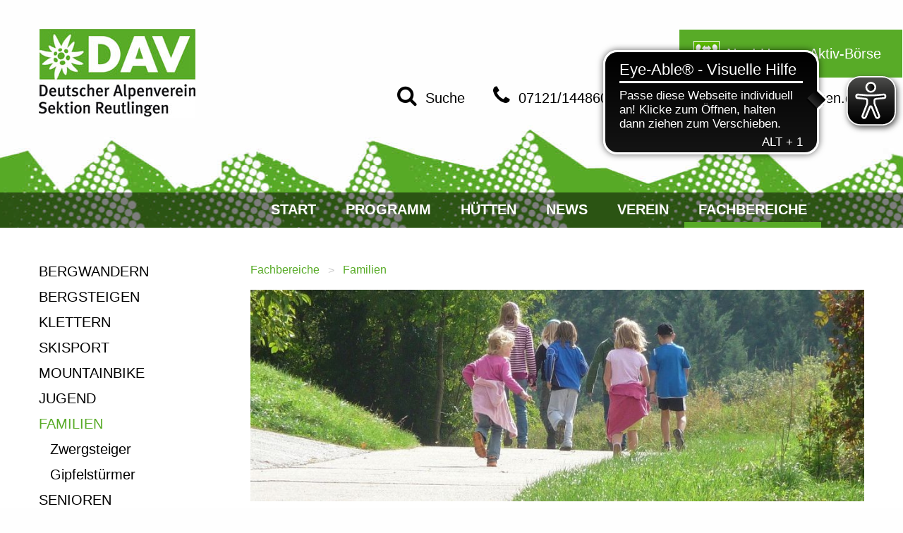

--- FILE ---
content_type: text/html; charset=utf-8
request_url: https://www.dav-reutlingen.de/fachbereiche/familien.html
body_size: 5613
content:
<!DOCTYPE html>
<html lang="de">
<head>

<meta charset="utf-8">
<!-- 
	This website is powered by TYPO3 - inspiring people to share!
	TYPO3 is a free open source Content Management Framework initially created by Kasper Skaarhoj and licensed under GNU/GPL.
	TYPO3 is copyright 1998-2026 of Kasper Skaarhoj. Extensions are copyright of their respective owners.
	Information and contribution at https://typo3.org/
-->




<meta name="generator" content="TYPO3 CMS" />
<meta name="twitter:card" content="summary" />


<link rel="stylesheet" href="/typo3temp/assets/compressed/merged-3c8a7fd68541b849087b6bf19f03b928-aa0daf0475a07ffcf7d174318f2c413e.css?1754149176" media="all">



<script src="/typo3conf/ext/agwebsite/Resources/Public/assets/js/jquery.min.js?1727250018"></script>


<title>Familien</title>    	<meta http-equiv="X-UA-Compatible" content="IE=edge">
    	<meta name="viewport" content="width=device-width, initial-scale=1.0">
	<link rel="apple-touch-icon" sizes="180x180" href="/apple-touch-icon.png">
	<link rel="icon" type="image/png" sizes="32x32" href="/favicon-32x32.png">
	<link rel="icon" type="image/png" sizes="16x16" href="/favicon-16x16.png">
	<link rel="manifest" href="/site.webmanifest">
	<link rel="mask-icon" href="/safari-pinned-tab.svg" color="#71b61b">
	<meta name="msapplication-TileColor" content="#da532c">
	<meta name="theme-color" content="#ffffff">	<script async src="https://cdn.eye-able.com/configs/www.dav-reutlingen.de.js"></script>
<script async src="https://cdn.eye-able.com/public/js/eyeAble.js"></script>
<link rel="canonical" href="https://www.dav-reutlingen.de/fachbereiche/familien.html"/>
</head>
<body>
<div id="page-top" xmlns:f="http://www.w3.org/1999/html">
    
        <div id="teaser-aktiv-boerse">
            <a href="/verein/aktiv-boerse.html">Neu! Unsere Aktiv-Börse</a>
        </div>
    

    <header id="row-1" class="row">
        <div class="small-12 medium-3 large-4 columns">
            <a href="/start.html"><img src="/typo3conf/ext/agwebsite/Resources/Public/assets/img/logo-dav-222-126.jpg" width="222" height="126"  id="logo"  alt="DAV Reutlingen" title="DAV Reutlingen"  border="0"></a>
            <a href="#mainmenu" id="menuopener" title="Menü öffnen"><i class="fa link-icon-xlarge" aria-hidden="true">&#xf0c9;</i></a>
        </div>
        <div class="small-12 medium-9 large-8 columns">
            <div id="headerlinks"><a href="/suche.html"><i class="fa fa-search link-icon-large" aria-hidden="true"></i>Suche</a><a href="tel:+497121144860"><i class="fa fa-phone link-icon-large" aria-hidden="true"></i>07121/144860</a><a href="mailto:alpenverein@dav-reutlingen.de" title="Öffnet Link zum Senden einer E-Mail"><i class="fa fa-envelope-o link-icon-large" aria-hidden="true"></i>alpenverein@dav-reutlingen.de</a></div>
        </div>
    </header>
</div>
<div id="page-slider">
    <div class="page-main-inner">
        <div id="row-2" class="row">
            
                    
                
            <div class="small-12 columns" id="mainmenu-container">
                <div class="row">
                    <div class="small-12 large-offset-3 large-9 columns">
                        <ul id="mainmenu" class="menu" role="navigation"><li class="first"><a href="/start.html" title="Start">Start</a></li><li class="parent"><a href="/programm.html" title="Programm">Programm</a><ul class="menu menu2"><li class="first"><a href="/programm.html" title="Jahresprogramm">Jahresprogramm</a></li><li><a href="/programm/regelmaessige-angebote.html" title="Regelmäßige Angebote">Regelmäßige Angebote</a></li><li><a href="/programm/alpenball.html" title="Alpenball">Alpenball</a></li><li><a href="/programm/alpin-flohmarkt.html" title="Alpin-Flohmarkt">Alpin-Flohmarkt</a></li><li><a href="/programm/allgemeine-regelungen.html" title="Allgemeine Regelungen">Allgemeine Regelungen</a></li><li><a href="/programm/schwierigkeits-bewertung.html" title="Schwierigkeits-Bewertung">Schwierigkeits-Bewertung</a></li><li class="last"><a href="/programm/ausruestungsliste.html" title="Ausrüstungsliste">Ausrüstungsliste</a></li></ul></li><li class="parent"><a href="/huetten.html" title="Hütten">Hütten</a><ul class="menu menu2"><li class="parent first"><a href="/huetten/kaltenberghuette.html" title="Kaltenberghütte">Kaltenberghütte</a><ul class="menu menu3"><li class="last"><a href="/huetten/kaltenberghuette/huettenbilder.html" title="Hüttenbilder">Hüttenbilder</a></li></ul></li><li class="parent last"><a href="/huetten/neue-reutlinger-huette.html" title="Neue Reutlinger Hütte">Neue Reutlinger Hütte</a><ul class="menu menu3"><li class="last"><a href="/huetten/neue-reutlinger-huette/klettern-rund-um-die-neue-reutlinger-huette.html" title="Klettern rund um die Neue Reutlinger Hütte">Klettern rund um die Neue Reutlinger Hütte</a></li></ul></li></ul></li><li class="parent"><a href="/news.html" title="News">News</a><ul class="menu menu2"><li class="first"><a href="/news/alpenball.html" title="Alpenball">Alpenball</a></li><li><a href="/news/alpin-flohmarkt.html" title="Alpin-Flohmarkt">Alpin-Flohmarkt</a></li><li><a href="/news/bergsteigen.html" title="Bergsteigen">Bergsteigen</a></li><li><a href="/news/bergwandern.html" title="Bergwandern">Bergwandern</a></li><li><a href="/news/fotografie.html" title="Fotografie">Fotografie</a></li><li><a href="/news/klettern.html" title="Klettern">Klettern</a></li><li><a href="/news/skisport.html" title="Skisport">Skisport</a></li><li><a href="/news/familien.html" title="Familien">Familien</a></li><li><a href="/news/senioren.html" title="Senioren">Senioren</a></li><li><a href="/news/natur-und-umweltschutz.html" title="Natur- und Umweltschutz">Natur- und Umweltschutz</a></li><li><a href="/news/mountainbike.html" title="Mountainbike">Mountainbike</a></li><li><a href="/news/jugend.html" title="Jugend">Jugend</a></li><li><a href="/news/programm.html" title="Programm">Programm</a></li><li><a href="/news/huetten-und-wege.html" title="Hütten und Wege">Hütten und Wege</a></li><li><a href="/news/verein.html" title="Verein">Verein</a></li><li class="last"><a href="/news/sonstiges.html" title="Sonstiges">Sonstiges</a></li></ul></li><li class="parent"><a href="/verein.html" title="Verein">Verein</a><ul class="menu menu2"><li class="first"><a href="/verein/geschaeftsstelle-kontakt.html" title="Geschäftsstelle &amp; Kontakt">Geschäftsstelle &amp; Kontakt</a></li><li class="parent"><a href="/verein/mitgliedschaft.html" title="Mitgliedschaft">Mitgliedschaft</a><ul class="menu menu3"><li class="first"><a href="/verein/mitgliedschaft/mitgliedsbeitraege-und-regelungen.html" title="Mitgliedsbeiträge und Regelungen">Mitgliedsbeiträge und Regelungen</a></li><li><a href="/verein/mitgliedschaft/mitglied-werden.html" title="Mitglied werden">Mitglied werden</a></li><li><a href="/verein/mitgliedschaft/mitglieds-daten-online-verwalten.html" title="Mitglieds-Daten online verwalten">Mitglieds-Daten online verwalten</a></li><li class="last"><a href="/verein/mitgliedschaft/informationen-zum-datenschutz.html" title="Informationen zum Datenschutz">Informationen zum Datenschutz</a></li></ul></li><li><a href="/verein/mitgliederbereich.html" title="Mitgliederbereich">Mitgliederbereich</a></li><li class="parent"><a href="/verein/service.html" title="Service">Service</a><ul class="menu menu3"><li class="first"><a href="/verein/service/alpine-auskuenfte.html" title="Alpine Auskünfte">Alpine Auskünfte</a></li><li><a href="/verein/service/versicherung.html" title="Versicherung">Versicherung</a></li><li><a href="/verein/service/ausruestungs-verleih.html" title="Ausrüstungs-Verleih">Ausrüstungs-Verleih</a></li><li><a href="/verein/service/alpine-bibliothek.html" title="Alpine Bibliothek">Alpine Bibliothek</a></li><li class="last"><a href="/verein/service/downloads.html" title="Downloads">Downloads</a></li></ul></li><li class="parent"><a href="/verein/aktiv-boerse.html" title="Aktiv-Boerse">Aktiv-Boerse</a><ul class="menu menu3"><li class="first"><a href="/verein/aktiv-boerse/bergwandern.html" title="Bergwandern">Bergwandern</a></li><li><a href="/verein/aktiv-boerse/klettern.html" title="Klettern">Klettern</a></li><li class="last"><a href="/verein/aktiv-boerse/sonstiges.html" title="Sonstiges">Sonstiges</a></li></ul></li><li><a href="/verein/ueber-uns.html" title="Über uns">Über uns</a></li><li><a href="/verein/sektionsgeschichte.html" title="Sektionsgeschichte">Sektionsgeschichte</a></li><li><a href="/verein/ausbildung.html" title="Ausbildung">Ausbildung</a></li><li class="parent"><a href="/verein/mitarbeit.html" title="Mitarbeit">Mitarbeit</a><ul class="menu menu3"><li class="first"><a href="/verein/mitarbeit/hauptamtliche-stellenausschreibungen.html" title="Hauptamtliche Stellenausschreibungen">Hauptamtliche Stellenausschreibungen</a></li><li><a href="/verein/mitarbeit/ehrenamtliche-aufgaben-in-der-sektion.html" title="Ehrenamtliche Aufgaben in der Sektion">Ehrenamtliche Aufgaben in der Sektion</a></li><li class="last"><a href="/verein/mitarbeit/neu-zu-besetzende-aemter-und-stellen-in-der-sektion.html" title="Neu zu besetzende Ämter in der Sektion">Neu zu besetzende Ämter in der Sektion</a></li></ul></li><li class="parent"><a href="/verein/sponsoren-partner.html" title="Sponsoren &amp; Partner">Sponsoren &amp; Partner</a><ul class="menu menu3"><li class="last"><a href="/verein/sponsoren-partner/partner-sektionen.html" title="Partner-Sektionen">Partner-Sektionen</a></li></ul></li><li><a href="/verein/angebote-von-sponsoren-und-kooperationspartnern.html" title="Angebote von Sponsoren und Kooperationspartnern">Angebote von Sponsoren und Kooperationspartnern</a></li><li><a href="/verein/der-reutlinger-alpinist.html" title="Der Reutlinger Alpinist">Der Reutlinger Alpinist</a></li><li><a href="/verein/pressespiegel.html" title="Pressespiegel">Pressespiegel</a></li><li><a href="/verein/spenden.html" title="Spenden">Spenden</a></li><li class="last"><a href="/verein/unsere-werte.html" title="Unsere Werte">Unsere Werte</a></li></ul></li><li class="actparent last"><a href="/fachbereiche.html" title="Fachbereiche">Fachbereiche</a><ul class="menu menu2"><li class="parent first"><a href="/fachbereiche/bergwandern.html" title="Bergwandern">Bergwandern</a><ul class="menu menu3"><li class="last"><a href="/fachbereiche/bergwandern/wandergruppe.html" title="Wandergruppe">Wandergruppe</a></li></ul></li><li class="parent"><a href="/fachbereiche/bergsteigen.html" title="Bergsteigen">Bergsteigen</a><ul class="menu menu3"><li class="last"><a href="/fachbereiche/bergsteigen/berichte.html" title="Bergsteigergruppe">Bergsteigergruppe</a></li></ul></li><li class="parent"><a href="/fachbereiche/klettern.html" title="Klettern">Klettern</a><ul class="menu menu3"><li class="first"><a href="/fachbereiche/klettern/kletterzentrum.html" title="Kletterzentrum">Kletterzentrum</a></li><li><a href="/fachbereiche/klettern/klettergruppen.html" title="Klettergruppen">Klettergruppen</a></li><li><a href="/fachbereiche/klettern/boulderraeumle.html" title="Boulderräumle">Boulderräumle</a></li><li><a href="/fachbereiche/klettern/entwicklung-des-kletterns-im-dav-reutlingen.html" title="Entwicklung des Kletterns im DAV Reutlingen">Entwicklung des Kletterns im DAV Reutlingen</a></li><li class="last"><a href="/fachbereiche/klettern/expeditionen.html" title="Expeditionen">Expeditionen</a></li></ul></li><li><a href="/fachbereiche/skisport.html" title="Skisport">Skisport</a></li><li><a href="/fachbereiche/mountainbike.html" title="Mountainbike">Mountainbike</a></li><li><a href="/fachbereiche/jugend.html" title="Jugend">Jugend</a></li><li class="curparent"><span tabindex="0">Familien</span><ul class="menu menu3"><li class="first"><a href="/fachbereiche/familien/zwergsteiger.html" title="Zwergsteiger">Zwergsteiger</a></li><li class="last"><a href="/fachbereiche/familien/gipfelstuermer.html" title="Gipfelstürmer">Gipfelstürmer</a></li></ul></li><li><a href="/fachbereiche/senioren.html" title="Senioren">Senioren</a></li><li><a href="/fachbereiche/fotogruppe.html" title="Fotogruppe">Fotogruppe</a></li><li class="parent"><a href="/fachbereiche/natur-und-umweltschutz.html" title="Natur- und Umweltschutz">Natur- und Umweltschutz</a><ul class="menu menu3"><li class="last"><a href="/fachbereiche/natur-und-umweltschutz/klimaschutz.html" title="Klimaschutz">Klimaschutz</a></li></ul></li><li class="last"><a href="/fachbereiche/huetten-und-wege.html" title="Hütten und Wege">Hütten und Wege</a></li></ul></li></ul>
                    </div>
                </div>
            </div>
        </div>
    </div>
</div>
<div id="page-main">
    <div class="page-main-inner">
        <div id="row-3" class="row">
            
   <div class="medium-4 large-3 columns">
      <ul id="sidemenu" class="vertical menu"><li class="parent first"><a href="/fachbereiche/bergwandern.html" title="Bergwandern">Bergwandern</a></li><li class="parent"><a href="/fachbereiche/bergsteigen.html" title="Bergsteigen">Bergsteigen</a></li><li class="parent"><a href="/fachbereiche/klettern.html" title="Klettern">Klettern</a></li><li><a href="/fachbereiche/skisport.html" title="Skisport">Skisport</a></li><li><a href="/fachbereiche/mountainbike.html" title="Mountainbike">Mountainbike</a></li><li><a href="/fachbereiche/jugend.html" title="Jugend">Jugend</a></li><li class="curparent"><span tabindex="0">Familien</span><ul class="menu sidemenu2"><li class="first"><a href="/fachbereiche/familien/zwergsteiger.html" title="Zwergsteiger">Zwergsteiger</a></li><li class="last"><a href="/fachbereiche/familien/gipfelstuermer.html" title="Gipfelstürmer">Gipfelstürmer</a></li></ul></li><li><a href="/fachbereiche/senioren.html" title="Senioren">Senioren</a></li><li><a href="/fachbereiche/fotogruppe.html" title="Fotogruppe">Fotogruppe</a></li><li class="parent"><a href="/fachbereiche/natur-und-umweltschutz.html" title="Natur- und Umweltschutz">Natur- und Umweltschutz</a></li><li class="last"><a href="/fachbereiche/huetten-und-wege.html" title="Hütten und Wege">Hütten und Wege</a></li></ul>
      <div id="servicemenu-left"><ul class="servicemenu2"><li class="servicemenu2-li"><a href="/verein/geschaeftsstelle-kontakt.html" class="servicelink2">Kontakt</a></li><li class="servicemenu2-li"><a href="/verein/mitgliedschaft.html" class="servicelink2">Mitglied werden</a></li><li class="servicemenu2-li"><a href="/verein/mitgliederbereich.html" class="servicelink2">Mitgliederbereich (Newsletter/Anzeige Aktiv-Börse)</a></li><li class="servicemenu2-li"><a href="/verein/aktiv-boerse.html" class="servicelink2">Aktiv-Börse</a></li><li class="servicemenu2-li"><a href="/verein/service.html" class="servicelink2">Service-Angebot</a></li><li class="servicemenu2-li"><a href="/verein/angebote-von-sponsoren-und-kooperationspartnern.html" class="servicelink2">Angebote Partner/Sponsoren</a></li><li class="servicemenu2-li"><a href="/fachbereiche/klettern/kletterzentrum.html" class="servicelink2">Kletterzentrum</a></li><li class="servicemenu2-li"><a href="https://www.facebook.com/dav.sektion.reutlingen/" target="_blank" class="servicelink2" rel="noreferrer">Besuche uns auf Facebook</a></li><li class="servicemenu2-li"><a href="https://www.instagram.com/davreutlingen/" target="_blank" class="servicelink2" rel="noreferrer">Besuche uns auf Instagram</a></li></ul></div>
      <!--TYPO3SEARCH_begin-->
      
      <!--TYPO3SEARCH_end-->
   </div>
   <div class="medium-8 large-9 columns">
      <nav id="breadcrumb" aria-label="Breadcrumb:" role="navigation"><ul class="breadcrumbs"><li><a href="/fachbereiche.html">Fachbereiche</a></li><li>Familien</li></ul></nav>
      <!--TYPO3SEARCH_begin-->
      
<div id="c2092" class="frame frame-default frame-type-image frame-layout-0"><div class="ce-image ce-left ce-above"><div class="ce-gallery" data-ce-columns="1" data-ce-images="1"><div class="ce-column"><figure class="image"><img class="image-embed-item" src="/fileadmin/_processed_/8/d/csm_family-outing-421653_1920_3f47cfbd6d.jpg" width="985" height="340" alt="" /></figure></div></div></div></div>


<div id="c1548" class="frame frame-default frame-type-text frame-layout-0"><header><h1 class="">
				Familien gemeinsam unterwegs
			</h1></header><p>Die DAV Sektion Reutlingen bringt Familien gemeinsam an die frische Luft, wobei nicht der Gipfel, sondern&nbsp;<strong>der Weg mit den Kindern das Ziel ist.</strong></p><p>Wir möchten eine Plattform für offene Gruppen von Familien und Alleinerziehenden bieten, um sich zu geplanten oder spontanen Aktionen zu treffen. Angesprochen sind alle, die Spaß am Bewegen haben – ob draußen, auf der Alb und in den Alpen oder in der Kletterhalle.</p><p><strong>Wäre das was für Euch und Eure Kinder?</strong></p><ul><li>Tageswanderungen auf der Alb</li><li>mehrtägige Touren in den Alpen</li><li>Klettern im Hochseilgarten, am Fels oder im Kletterzentrum</li><li>Höhlenbegehungen oder Geocaching auf der Alb</li><li>Radtouren mit dem eigenen Drahtesel oder im Kindersitz</li><li>Schneeschuhtouren und vieles mehr...</li><li>Schlitten- oder Skifahren, je nach Alter und Können.</li></ul><p>Wir möchten jungen Familien ermöglichen, miteinander in Verbindung zu treten.<br> Wer Interesse hat, sich dieser Gruppe anzuschließen, kann sich gerne in unserer DAV-Geschäftsstelle melden. Auf Wunsch vermitteln wir auch Kontakte.</p><p>Kontakt: <a href="mailto:alpenverein@dav-reutlingen.de" title="Öffnet einen Link zum Senden einer E-Mail" class="link-mail">alpenverein@dav-reutlingen.de</a> oder Tel. 07121 330940</p><p>&nbsp;</p></div>


      <!--TYPO3SEARCH_end-->
   </div>

        </div>
    </div>
</div>
<div id="page-sponsors">
    <div class="page-main-inner">
            <div id="row-4" class="row">
                <div class="medium-11 medium-offset-1 columns">
                    <div class="sponsorimages-wrapper row"><div class="sponsorimages-single-wrapper columns small-4"><a href="http://www.tramperhaus.de/" target="_blank" rel="noreferrer"><img src="/typo3conf/ext/agwebsite/Resources/Public/assets/img/sponsors/Sponsoren-Tramper-Haus-280-135.jpg" width="280" height="135"  class="sponsorimage"  alt="Logo Tramperhaus" title="Logo Tramperhaus"  border="0"></a></div><div class="sponsorimages-single-wrapper columns small-4"><a href="http://www.kletterzentrum-reutlingen.de/" target="_blank" rel="noreferrer"><img src="/typo3conf/ext/agwebsite/Resources/Public/assets/img/sponsors/Sponsoren-Kletterzentrum-177-168.jpg" width="177" height="168"  class="sponsorimage"  alt="Logo Kletterzentrum" title="Logo Kletterzentrum"  border="0"></a></div><div class="sponsorimages-single-wrapper columns small-4"><a href="https://www.dav-summit-club.de/?utm_source=Sektionen&amp;utm_medium=display&amp;utm_campaign=DAV_Sektion_Reutlingen" target="_blank" rel="noreferrer"><img src="/typo3conf/ext/agwebsite/Resources/Public/assets/img/sponsors/Sponsoren-Summit-170-170.jpg" width="170" height="170"  class="sponsorimage"  alt="Logo Summit" title="Logo Summit"  border="0"></a></div></div>
                </div>
            </div>
        </div>
    </div>
<footer id="page-footer">
    <div id="row-5" class="row">
        <div class="medium-3 medium-offset-1 columns">
            
<div id="c1601" class="frame frame-default frame-type-text frame-layout-0 frame-space-after-extra-small"><h3>Kontakt</h3><p>Geschäftsstelle der Sektion Reutlingen</p><p>Tel. 07121 14486-0<br><a href="mailto:alpenverein@dav-reutlingen.de">alpenverein@dav-reutlingen.de </a></p><p><strong>Öffnungszeiten</strong><br> Dienstag und Donnerstag<br> 10:00 - 12:30 Uhr und<br> 13:30 - 17:00 Uhr</p></div>

<a href="/verein/geschaeftsstelle-kontakt.html" class="contactlink">Kontakt</a>
        </div>
        <div class="medium-3 medium-offset-1 columns"><h3>Info</h3>
            <ul id="metamenu" class="vertical menu"><li class="first"><a href="/metanavigation/impressum.html" title="Impressum">Impressum</a></li><li><a href="/metanavigation/datenschutz.html" title="Datenschutz">Datenschutz</a></li><li><a href="/verein/geschaeftsstelle-kontakt.html" title="Kontakt">Kontakt</a></li><li class="last"><a href="/metanavigation/sitemap.html" title="Sitemap">Sitemap</a></li></ul>
            <p><a href="/start?type=9818" class="rsslink">RSS-Feed abonnieren</a></p>
        </div>
        <div class="medium-4 columns"><h3>DAV-Services</h3>
            <ul id="servicemenu" class="vertical menu"><li class="first"><a href="https://www.alpenverein.de/DAV-Services/Bergwetter/" target="_blank" title="Bergwetter-Info">Bergwetter-Info</a></li><li><a href="https://www.alpenverein.de/DAV-Services/Lawinen-Lage/" target="_blank" title="DAV-Infoseite zur Lawinen-Lage">DAV-Infoseite zur Lawinen-Lage</a></li><li><a href="http://felsinfo.alpenverein.de/" target="_blank" title="DAV-Felsinfo">DAV-Felsinfo</a></li><li class="last"><a href="http://alpenverein-bw.de/index.php/klettern/aktuelle-felssperrungen" target="_blank" title="Aktuelle Felssperrungen in Baden-Württemberg">Aktuelle Felssperrungen in Baden-Württemberg</a></li></ul>
        </div>
    </div>
</footer>
    <a id="toplink" href="#page-top"><i class="fa fa-arrow-circle-o-up" aria-hidden="true"></i></a>    <script>
      var _paq = window._paq = window._paq || [];
      _paq.push(["setDoNotTrack", true]);
      _paq.push(['disableCookies']);
      _paq.push(['trackPageView']);
      _paq.push(['enableLinkTracking']);

      (function() {
        var u="//stats.dav-reutlingen.de/";
        _paq.push(['setTrackerUrl', u+'matomo.php']);
        _paq.push(['setSiteId', '1']);
        var d=document, g=d.createElement('script'), s=d.getElementsByTagName('script')[0];
        g.async=true; g.src=u+'matomo.js'; s.parentNode.insertBefore(g,s);
      })();
    </script>
<script src="/typo3conf/ext/slickcarousel/Resources/Public/JavaScript/slick.min.js?1687851850"></script>
<script src="/typo3conf/ext/slickcarousel/Resources/Public/JavaScript/progressbar.min.js?1687851850"></script>
<script src="/typo3conf/ext/sd_lightbox/Resources/Public/JavaScript/sd_lightbox.js?1687769296"></script>
<script src="/typo3conf/ext/femanager/Resources/Public/JavaScript/Validation.min.js?1754149147"></script>
<script src="/typo3conf/ext/femanager/Resources/Public/JavaScript/Femanager.min.js?1754149147"></script>
<script src="/typo3conf/ext/agwebsite/Resources/Public/assets/js/jquery-ui.min.js?1727250018"></script>
<script src="/typo3conf/ext/agwebsite/Resources/Public/assets/js/footer.js?1727250018"></script>

<div id="sd-lightbox">
    
    <div id="sd-lightbox-top">
        
                
    <div id="sd-lightbox-counter"></div>

            

        
                
    <a href="#" id="sd-lightbox-close" title="Schließen"></a>

            

        
                
    <a href="#" id="sd-lightbox-fullscreen" title="Vollbild umschalten"></a>

            

        
    </div>

    <div id="sd-lightbox-images"></div>

    
            
    <div id="sd-lightbox-arrows">
        <a href="#" id="sd-lightbox-previous" title="Vorheriges Bild"></a>
        <a href="#" id="sd-lightbox-next" title="Nächstes Bild"></a>
    </div>

        

    
            
    <div id="sd-lightbox-bottom">
        <div id="sd-lightbox-caption"></div>
    </div>

        

    
            
    <div id="sd-lightbox-overlay"></div>

        

</div>
</body>
</html>

--- FILE ---
content_type: application/javascript; charset=utf-8
request_url: https://www.dav-reutlingen.de/typo3conf/ext/agwebsite/Resources/Public/assets/js/footer.js?1727250018
body_size: 295
content:
$(document).ready(function () {

    $("#menuopener").click(function (e) {
        e.preventDefault();
        $("#mainmenu").slideToggle("slow");
    });

    $("#toplink").addClass("js");

    $(window).scroll(function () {
        if ($(this).scrollTop() > 100) {
            $('#toplink').fadeIn();
        } else {
            $('#toplink').fadeOut();
        }
    });

    $('#toplink').click(function (e) {
        e.preventDefault();
        $('body,html').animate({
            scrollTop: 0
        }, 1000);
    });

    $('#mainmenu > .parent > a,#mainmenu > .actparent> a,#mainmenu > .curparent >span').on('mouseenter focus', function () {
        $(this).parents("li").first().siblings("li").removeClass("state-open");
        $(this).parents("li").first().addClass("state-open");
        $(".state-open > ul > li > a, .state-open > ul > li > span").attr("data-active", 1);
    });

    $('#mainmenu > .parent > a,#mainmenu > .actparent> a,#mainmenu > .curparent >span').on('mouseleave blur', function (e) {
        if ((!e.relatedTarget.attributes["data-active"]) || ((e.relatedTarget) && (e.relatedTarget.attributes["data-active"].nodeValue !== '1'))) {
            $(this).parents("li").first().removeClass("state-open");
        }
    });
    $(".menu2").on('mouseleave blur', function (e) {
        $(".state-open").removeClass("state-open");
    });

});

--- FILE ---
content_type: application/javascript; charset=utf-8
request_url: https://www.dav-reutlingen.de/typo3conf/ext/femanager/Resources/Public/JavaScript/Femanager.min.js?1754149147
body_size: 1570
content:
function createUploader(e){if(0!=e("#femanager_field_fine-uploader").length){var a={imageNames:{},getImageNames:function(){return e.map(this.imageNames,function(e){return e}).join(",")},addImageName:function(a,t){this.imageNames[a]=t,e("#femanager_field_image").val(this.getImageNames())},deleteImageName:function(a){delete this.imageNames[a],e("#femanager_field_image").val(this.getImageNames())}};new qq.FineUploader({element:document.getElementById("femanager_field_fine-uploader"),request:{endpoint:Femanager.getBaseUrl()+"index.php?eID=femanagerFileUpload&id="+e("#femanagerPid").val(),customHeaders:{Accept:"application/json"}},multiple:!0,template:e(".image_container_template:first").html(),fileTemplate:'<li><div class="qq-progress-bar"></div><span class="qq-upload-spinner"></span><span class="qq-upload-finished"></span><span class="qq-upload-file"></span><span class="qq-upload-size"></span><a class="qq-upload-cancel" href="#">{cancelButtonText}</a><a class="qq-upload-retry" href="#">{retryButtonText}</a><a class="qq-upload-delete icon-trash" href="#">{deleteButtonText}</a><span class="qq-upload-status-text">{statusText}</span></li>',deleteFile:{enabled:!0,forceConfirm:!0,endpoint:Femanager.getBaseUrl()+"index.php?eID=femanagerFileDelete&id="+e("#femanagerPid").val()},classes:{success:"alert alert-success",fail:"alert alert-error"},validation:{allowedExtensions:getValueFromField("#uploadFileExtension","jpeg, jpg, gif, png, bmp","array"),sizeLimit:getValueFromField("#uploadSize",25e6,"int"),itemLimit:getValueFromField("#uploadAmount",1,"int")},callbacks:{onComplete:function(t,n,i){if(i.success){var l=e("<img />").addClass("fileupload_image").prop("src",e("#uploadFolder").val()+"/"+i.uploadName).prop("alt",i.uploadName);l.appendTo(this.getItemByFileId(t)),a.addImageName(t,i.uploadName)}},onDeleteComplete:function(e,t,n){a.deleteImageName(e)}}});return a}}function getValueFromField(e,a,t){var n=a;return $(e).length&&(n=$(e).val()),void 0!==t&&("int"===t?n=parseInt(n):"array"===t&&(n=n.toString(),n=n.replace(/[\s,]+/g,","),n=n.split(","))),n}jQuery(document).ready(function(e){function a(e){e+="";var a=e.charAt(0).toLowerCase();return a+e.substr(1)}var t;t=null!=document.querySelector(".tx-femanager[data-labels]")?JSON.parse(document.querySelector(".tx-femanager[data-labels]").dataset.labels):[],e(".feManagerValidation").femanagerValidation(e);var n=createUploader(e);e("#femanager_field_image").length>0&&e.each(e("#femanager_field_image").val().split(","),function(e,a){a.trim().length>0&&n.addImageName(a,a)}),e("#femanager_field_preview-image").find(".qq-upload-delete").click(function(a){a.preventDefault();var t=e(a.target).parent();n.deleteImageName(t.find(".qq-upload-file").text()),t.fadeOut("",function(){e(this).remove()})}),e("*[data-confirm]").click(function(a){var t=e(this).attr("data-confirm");confirm(t)||a.preventDefault()}),document.querySelectorAll("[data-data-endpoint]").forEach(function(n){var i=function(i){var l=n.dataset.dataEndpoint,o={"tx_femanager_pi1[action]":l,"tx_femanager_pi1[controller]":"Data"};arguments=JSON.parse(JSON.stringify(n.dataset));for(var r in arguments)if(arguments.hasOwnProperty(r)&&r.match("arguments")){var s=document.getElementById(arguments[r]);if(s){var d=a(r.substr(9));o["tx_femanager_pi1["+d+"]"]=s.value}}var p=Femanager.getBaseUrl()+"index.php?id="+e("#femanagerPid").val()+"&type=1594138042",m=n.dataset.selectedValue;e.ajax({url:p,data:o,type:"POST",cache:!1,beforeSend:function(){n.disabled=1,n.options.length=0,n.options[0]=new Option(t.loading_states)},success:function(e){n.disabled=1,n.options.length=0,""===m||e.hasOwnProperty(m)||(n.options[n.options.length]=new Option(t.please_choose));for(var a in e)if(e.hasOwnProperty(a)){var i=a===m;n.options[n.options.length]=new Option(e[a],a,i,i),n.disabled=0}},error:function(){console.log("Error: The called url is not available - if you use TYPO3 in a subfolder, please use config.baseURL in TypoScript")}})},l=n.dataset.triggerFields;void 0!==l?l.split(",").forEach(function(e){var a=document.getElementById(e);void 0!==a&&a.addEventListener("change",i)}):n.addEventListener("change",i),i()})}),window.Femanager={},window.Femanager.getBaseUrl=function(){var e;if(jQuery("base").length>0)e=jQuery("base").prop("href");else if(window.location.hostname.indexOf("localhost")!==-1)e="";else{var a="";window.location.port.length>0&&(a=":"+window.location.port),e="https:"!==window.location.protocol?"http://"+window.location.hostname+a+"/":"https://"+window.location.hostname+a+"/"}return e};

--- FILE ---
content_type: application/javascript
request_url: https://cdn.eye-able.com/configs/www.dav-reutlingen.de.js
body_size: -156
content:
var eyeAble_pluginConfig = {"mainIconAlt":2,"license":{"www.dav-reutlingen.de":"a18490399b6bce96eplknjan4"}}